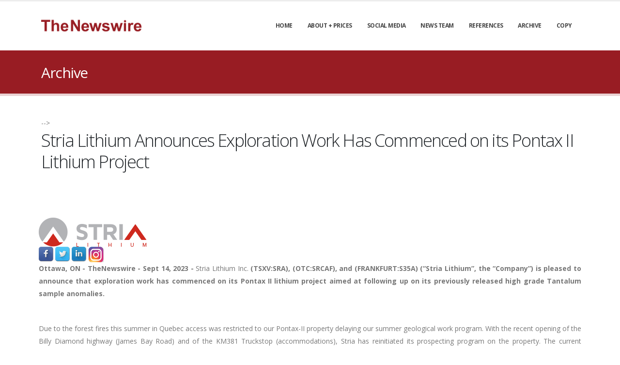

--- FILE ---
content_type: text/html; charset=UTF-8
request_url: https://thenewswire.com/press-releases/1AD4FG6WJ-stria-lithium-announces-exploration-work-has-commenced-on-its-pontax-ii-lithium-project.html
body_size: 7953
content:
<!DOCTYPE html>
<html>
<head>

  <!-- Basic -->
  <meta charset="utf-8">
  <meta http-equiv="X-UA-Compatible" content="IE=edge">

    <!-- Global site tag (gtag.js) - Google Analytics -->
<script async src="https://www.googletagmanager.com/gtag/js?id=G-G2SEJ6CNVW"></script>
<script>
  window.dataLayer = window.dataLayer || [];
  function gtag(){dataLayer.push(arguments);}
  gtag('js', new Date());

  gtag('config', 'G-G2SEJ6CNVW');
  
</script><meta charset="UTF-8">
<title>Stria Lithium Announces Exploration Work Has Commenced on its Pontax II Lithium Project</title>
<link rel='stylesheet' href='https://thenewswire.com/catalyst/css/fonts/fontawesome/css/all.min.css'><script>
var pageMetaData = {
    "id": "1BQPFJ7wr",
    "title": "Archive | TheNewswire",
    "baseUrl": "https:\/\/thenewswire.com",
    "themeUrl": "https:\/\/thenewswire.com\/themes\/thenewswire",
    "basePath": "\/press-releases",
    "url": "https:\/\/thenewswire.com\/press-releases"
};
</script>
<meta name="robots" content="follow, index">
  <script src="https://thenewswire.com/themes/thenewswire/vendor/jquery/jquery.min.js"></script>

  <!-- Favicon -->
  <link rel="shortcut icon" href="img/favicon.ico" type="image/x-icon" />
  <link rel="apple-touch-icon" href="img/apple-touch-icon.png">

  <!-- Mobile Metas -->
  <meta name="viewport" content="width=device-width, initial-scale=1, minimum-scale=1.0, shrink-to-fit=no">

  <!-- Web Fonts  -->
  <link href="https://fonts.googleapis.com/css?family=Open+Sans:300,400,600,700,800%7CShadows+Into+Light%7CPlayfair+Display:400" rel="stylesheet" type="text/css">

  <!-- Vendor CSS -->
  <link rel="stylesheet" href="https://thenewswire.com/themes/thenewswire/vendor/bootstrap/css/bootstrap.min.css">
  <link rel="stylesheet" href="https://thenewswire.com/themes/thenewswire/vendor/fontawesome-free/css/all.min.css">
  <link rel="stylesheet" href="https://thenewswire.com/themes/thenewswire/vendor/animate/animate.min.css">
  <link rel="stylesheet" href="https://thenewswire.com/themes/thenewswire/vendor/simple-line-icons/css/simple-line-icons.min.css">
  <link rel="stylesheet" href="https://thenewswire.com/themes/thenewswire/vendor/owl.carousel/assets/owl.carousel.min.css">
  <link rel="stylesheet" href="https://thenewswire.com/themes/thenewswire/vendor/owl.carousel/assets/owl.theme.default.min.css">
  <link rel="stylesheet" href="https://thenewswire.com/themes/thenewswire/vendor/magnific-popup/magnific-popup.min.css">
  <script src="https://cdn.jsdelivr.net/npm/chart.js@4.4.0/dist/chart.umd.min.js"></script>
  <!-- Revolution Slider Addon - Typewriter -->
  <link rel="stylesheet" type="text/css" href="https://thenewswire.com/themes/thenewswire/vendor/rs-plugin/revolution-addons/typewriter/css/typewriter.css" />

  <!-- Theme CSS -->
  <link rel="stylesheet" href="https://thenewswire.com/themes/thenewswire/css/theme.css">
  <link rel="stylesheet" href="https://thenewswire.com/themes/thenewswire/css/theme-elements.css">
  <link rel="stylesheet" href="https://thenewswire.com/themes/thenewswire/css/theme-blog.css">
  <link rel="stylesheet" href="https://thenewswire.com/themes/thenewswire/css/theme-shop.css">

  <!-- Current Page CSS -->
  <link rel="stylesheet" href="https://thenewswire.com/themes/thenewswire/vendor/rs-plugin/css/settings.css">
  <link rel="stylesheet" href="https://thenewswire.com/themes/thenewswire/vendor/rs-plugin/css/layers.css">
  <link rel="stylesheet" href="https://thenewswire.com/themes/thenewswire/vendor/rs-plugin/css/navigation.css">

  <!-- Demo CSS -->


  <!-- Skin CSS -->
  <link rel="stylesheet" href="https://thenewswire.com/themes/thenewswire/css/skins/skin-thenewswire.css">

  <!-- Theme Custom CSS -->
  <link rel="stylesheet" href="https://thenewswire.com/themes/thenewswire/css/custom.css?v=2">

  <!-- Head Libs -->
  <script src="https://thenewswire.com/themes/thenewswire/vendor/modernizr/modernizr.min.js"></script>

  <!-- NEEDED TO MAKE THE FORMS WORK PROPERLY -->
  <script src="https://thenewswire.com/catalyst/js/lib/ractive.js"></script>
  <script src="https://thenewswire.com/catalyst/js/lib/promise.min.js"></script>
  <script src="https://thenewswire.com/catalyst/js/api.js"></script>
  <script src="https://thenewswire.com/catalyst/js/helpers.js"></script>

</head>
<body>

	<div class="body">
		<header id="header" class="header-effect-shrink" data-plugin-options="{'stickyEnabled': true, 'stickyEffect': 'shrink', 'stickyEnableOnBoxed': true, 'stickyEnableOnMobile': true, 'stickyChangeLogo': true, 'stickyStartAt': 30, 'stickyHeaderContainerHeight': 70}" style="height: 104px;">
  <div class="header-body" style="position: fixed;">
    <div class="header-container container" style="height: 100px;">
      <div class="header-row">
        <div class="header-column">
          <div class="header-row">
            <div class="header-logo" style="width: 100px; height: 48px;">
              <a href="/home">
                <img alt="Logo" data-sticky-height="40" src="https://thenewswire.com/themes/thenewswire/img/logo-red.png" height="48">
              </a>
            </div>
          </div>
        </div>
        <div class="header-column justify-content-end">
          <div class="header-row">
            <div class="header-nav header-nav-line header-nav-top-line header-nav-top-line-with-border order-2 order-lg-1">
              <div data-is-empty='false' data-is-sticky='true' data-cell='main-navigation-new' data-cell-id='1k98FPYoD' data-widget-id='1LymFp0wp' data-cell-is-multiple='false' data-container-type='page' class='header-nav-main header-nav-main-mobile-dark header-nav-main-square header-nav-main-dropdown-no-borders header-nav-main-effect-2 header-nav-main-sub-effect-1'><nav class='collapse'><ul class='nav nav-pills' id='mainNav'><li class=''><a class='dropdown-item dropdown-toggle' href='https://thenewswire.com/home' target='_self'>Home</a></li><li class=''><a class='dropdown-item dropdown-toggle' href='https://thenewswire.com/aboutprices' target='_self'>About + Prices</a></li><li class=''><a class='dropdown-item dropdown-toggle' href='https://thenewswire.com/social' target='_self'>Social Media</a></li><li class=''><a class='dropdown-item dropdown-toggle' href='https://thenewswire.com/news-team' target='_self'>News Team</a></li><li class=''><a class='dropdown-item dropdown-toggle' href='https://thenewswire.com/references' target='_self'>References</a></li><li class='active'><a class='dropdown-item dropdown-toggle' href='https://thenewswire.com/press-releases' target='_self'>Archive</a></li><li class=''><a class='dropdown-item dropdown-toggle' href='https://thenewswire.com/story' target='_self'>Copy</a></li></ul></nav></div>            </div>
            <button class="btn header-btn-collapse-nav" data-toggle="collapse" data-target=".header-nav-main nav" onclick="javascript:void(0)">
              <i class="fas fa-bars"></i>
            </button>
          </div>

        </div>
      </div>
    </div>
  </div>

</header>

		<div role="main" class="main">

			<section class="page-header page-header-classic">
				<div class="container">
					<!--div class="row">
							<div class="col">
								<ul class="breadcrumb">
									<li><a href="#">Home</a></li>
									<li class="active">Pages</li>
								</ul>
							</div>
						</div-->
					<div class="row">
						<div class="col p-static">
							<h1 data-title-border><div data-is-empty='false' data-is-sticky='false' data-cell='pageTitle' data-cell-id='1kEjF74pZ' data-widget-id='' data-cell-is-multiple='false' data-container-type='page' >Archive</div></h1>

						</div>
					</div>
				</div>
			</section>

			<div id='content-container' class="container py-2">

				<div class="row">

					<div class="col">

						<div data-cell-multiple-wrap="content"><div data-is-empty='false' data-is-sticky='false' data-cell='content' data-cell-id='1AlpFgmxJ' data-widget-id='1BNMFDMXe' data-cell-is-multiple='true' data-container-type='page' >
<!-- <div class='row'>
  <div class="col text-xs-right">
    <script type="text/javascript">
      var switchTo5x = true;
    </script>
    <!-- <script type="text/javascript" id="st_insights_js" src="https://ws.sharethis.com/button/buttons.js?publisher=69cdda02-2fd3-4c2d-9a16-739cee44289f"></script>
    <script type="text/javascript">
      stLight.options({
        publisher: "69cdda02-2fd3-4c2d-9a16-739cee44289f",
        doNotHash: false,
        doNotCopy: false,
        hashAddressBar: false
      });
    </script> -->
    <!-- <div>
      Share this story:<br>
      <span class='st_sharethis_large' displayText='ShareThis'></span>
      <span class='st_facebook_large' displayText='Facebook'></span>
      <span class='st_twitter_large' displayText='Tweet'></span>
      <span class='st_linkedin_large' displayText='LinkedIn'></span>
      <span class='st_googleplus_large' displayText='Google +'></span>
      <span class='st_email_large' displayText='Email'></span>
    </div> -->
  </div>
</div> -->
<div class="row">
  <div class="col text-xs-center">
          <h1>Stria Lithium Announces Exploration Work Has Commenced on its Pontax II Lithium Project</h1>
        <br>
    <br>
  </div>
</div>
<div class="row">
      <div class="col-12 press-release">
      <table style='width:fit-content; border: none;'><tr style='background: none;'><td colspan='10' style='padding: 0; margin: 0; border: none; background: none;' valign='bottom'><a target='_blank' href='https://strialithium.com/'><img src="https://thenewswire.com/data/tnw/clients/logos/1k98Fwz81.png?t=1661219649" alt="Stria Lithium Inc." /></a></td></tr><tr style='background: none;'><td style='width: 34px; padding: 0; margin: 0; border: none; background: none;' valign='bottom'><a target='_blank' href='https://thenewswire.com/api/apps/tnw/r?i=1k98Fwz81&amp;m=fac'><img src="https://thenewswire.com/data/tnw/img/fac.png" /></a></td><td style='width: 34px; padding: 0; margin: 0; border: none; background: none;' valign='bottom'><a target='_blank' href='https://thenewswire.com/api/apps/tnw/r?i=1k98Fwz81&amp;m=twi'><img src="https://thenewswire.com/data/tnw/img/twi.png" /></a></td><td style='width: 34px; padding: 0; margin: 0; border: none; background: none;' valign='bottom'><a target='_blank' href='https://thenewswire.com/api/apps/tnw/r?i=1k98Fwz81&amp;m=lin'><img src="https://thenewswire.com/data/tnw/img/lin.png" /></a></td><td style='width: 34px; padding: 0; margin: 0; border: none; background: none;' valign='bottom'><a target='_blank' href='https://thenewswire.com/api/apps/tnw/r?i=1k98Fwz81&amp;m=ins'><img src="https://thenewswire.com/data/tnw/img/ins.png" /></a></td><td style='padding: 0; margin: 0; border: none; background: none;'></td></tr></table>
<p style='text-align:justify; '>
<a href='' target='_blank'></a><span style='font-weight:bold; '>Ottawa, ON - </span><span style='font-weight:bold; '>TheNewswire -</span><span style='font-weight:bold; '> Sept 14, 2023 - </span><span style='font-weight:normal; '>Stria Lithium Inc. </span><span style='font-weight:bold; '>(TSXV:SRA), (OTC:SRCAF), and (FRANKFURT:S35A) (“Stria Lithium”, the “Company”) is pleased to announce that exploration work has commenced on its Pontax II lithium project aimed at following up on its previously released high grade Tantalum sample anomalies. </span>
</p>
 
<p style='text-align:justify; '>
<span style=''>Due to the forest fires this summer in Quebec access was restricted to our Pontax-II property delaying our summer geological work program. With the recent opening of the Billy Diamond highway (James Bay Road) and of the KM381 Truckstop (accommodations), Stria has reinitiated its prospecting program on the property. The current program, managed by IOS Services Geoscientifiques Inc., consists of helicopter supported prospecting and geological mapping for a period of two weeks, targeting the up-ice area of the two large tantalite dispersion trains (Stria press released of June 29</span><span style='vertical-align:super; '>th</span><span style=''> 2023) suggestive of the presence of spodumene pegmatites. Abundant outcrops are discernible from satellite imageries, suggesting conventional prospecting be the first exploration procedure. The program will include up-ice glacial sediment sampling in the event the source of the tantalite is not located. </span>
</p>
 
<p style='text-align:justify; '>
<span style=''>Stria Lithium CEO, Dean Hanisch commented: “</span><span style='font-style:italic; '>We are excited to finally get access to the project and begin the initial prospecting program now that the road and Truckstop have reopened.  The exploration team will be joined partially by both our CFO Judith Mazvihwa-MacLean who happens to have a unique skillset of also being a geologist as well as myself to gain a better understanding of the property and its potential”. </span>
</p>
 
<p style='font-weight:bold; text-align:left; '>
<a href='' target='_blank'></a><a href='' target='_blank'></a><span style=''>About Stria Lithium</span>
</p>

<p style='text-align:justify; '>
<span style=''>Stria Lithium</span><span style=''> (TSX-V: SRA)</span><span style=''> is an emerging resource exploration company developing Canadian lithium reserves to meet legislated demand for electric vehicles and their rechargeable lithium-ion batteries. </span>
</p>
 
<p style='text-align:justify; '>
<span style=''>Lithium is a rare metal and an indispensable component of rechargeable lithium-ion batteries, one of the safest and most efficient energy storage technologies available today, used in everything from cell phones and power tools to electric cars and industrial-scale energy storage for renewable power sources such as wind and solar generation. </span>
</p>
 
<p style='text-align:justify; '>
<span style=''>Stria’s Central </span><span style=''>Pontax</span><span style=''> Lithium Project covers 36 square kilometres, including 8 kilometres of strike along the prospective Chambois Greenstone Belt. The region, known as the Canadian “Lithium Triangle,” is one of only a few known sources of lithium available for hard rock mining in North America. </span>
</p>
 
<p style='text-align:justify; '>
<span style=''>Stria has entered into a JV agreement with Cygnus Metals (ASX:CY5) on its Pontax Central project. Cygnus Metals is committed to fully funding and managing the current two-stage exploration and drilling program to a maximum of $10 million at Stria’s Pontax property, and will also pay Stria up to $6 million in cash. In return, Cygnus may acquire up to a 70% interest in the property. Cygnus has fulfilled its stage 1 requirements within the agreement and has now earned its 51% interest in the property as per above share issuance.</span>
</p>

<p style='text-align:left; '>
<span style=''>Stria’s other significant project, </span><span style=''>Pontax II</span><span style=''> covers 55 square kilometres, approximately 25 kilometres to the west-south-west of Pontax Central and is located adjacent to the Billy-Diamond paved highway.  Stria has added to this project by recently acquiring </span><span style=''>24 claims, for 1276.5 hectares that are strategically located northeast of Stria’s Pontax II claims. </span>
</p>

<p style='text-align:left; '>
<span style=''>Stria Lithium previously reported highly anomalous tantalum oxide grain counts in till samples </span><span style=''>up to 797 grains, the highest count ever recorded by the laboratory. </span><span style=''>The </span><span style=''>Pontax II grain counts stand at the 97.6 centile of the regional population with an average of 156 grains per sample as a comparative basis, a regional survey in the same area conducted by the Ministère de l’Énergie et des Ressources Naturelles du Québec, processed a total of 5950 tantalum oxide grains yielding an average count of 36 grains per samples. </span><span style=''>The conclusion being the grain counts are suggestive of the proximity of lithium bearing pegmatites.</span>
</p>

<p style='text-align:left; '>
<span style=''>Pontax II claims are in highly active prospective zones, situated to the west southwest of Stria/Cygnus lithium discovery and situated to the west of the Patriot Battery Metals (PMET.V) Pontax project, and south of Brunswick Exploration (BRW.V). </span>
</p>

<p style='text-align:justify; '>
<span style=''>Stria’s Pontax properties are both situated close to an industrial powerline and a major paved highway, about 310 km north of the North American rail network that leads to the industrial heartland. </span>
</p>
 
<p style='text-align:justify; '>
<span style=''>As momentum builds for the green energy revolution and the shift to electric vehicles, governments in Canada and the U.S. are aggressively supporting the North American lithium industry, presenting the industry and its investors with a rare, if not unprecedented, opportunity for growth and prosperity well into the next decade and beyond. </span>
</p>
 
<p style='text-align:justify; '>
<span style=''>Stria is committed to exceeding the industry’s environmental, social and governance standards. A critical part of that commitment is forging meaningful, enduring and mutually beneficial relationships with the James Bay Cree Nation (Eeyouch), and engaging</span><span style=''> openly and respectfully as neighbours and collaborators in this exciting project that has the potential to create lasting jobs and prosperity for Eeyou Istchee and its people. </span>
</p>
 
<p style='text-align:left; '>
<span style=''>For more information about Stria Lithium and the Pontax Lithium project, please visit</span> <a href='https://strialithium.com' target='_blank'><span style=''>https://strialithium.com</span></a>
</p>

<p style='text-align:left; '>
<span style=''>Follow us on:</span>
</p>

<ul>
<li>
<p style='text-align:left; '>
<span style=''>Twitter</span><span style='font-weight:bold; '>@StriaLithium</span> 
</p>
</li><li>
<p style='text-align:left; '>
<span style=''>Instagram</span><span style='font-weight:bold; '>@strialithium</span> 
</p>
</li><li>
<p style='text-align:left; '>
<span style=''>Facebook</span><a href='http://www.facebook.com/strialithium' target='_blank'><span style=''><span style='font-weight:bold; '>http://www.facebook.com/strialithium</span></span></a> 
</p>
</li><li>
<p style='text-align:left; '>
<span style=''>LinkedIn</span><a href='http://www.linkedin.com/company/stria-lithium/' target='_blank'><span style=''><span style='font-weight:bold; '>http://www.linkedin.com/company/stria-lithium/</span></span></a> 
</p>
</li>
</ul>
 
<p style='text-align:left; '>
<span style='font-weight:bold; '>For more information on Stria Lithium Inc., please contact:</span>
</p>

<p style='text-align:left; '>
<span style=''>Dean Hanisch </span>
</p>

<p style='text-align:left; '>
<span style=''>CEO Stria Lithium</span>
</p>

<p style='text-align:left; '>
<a href='mailto:dhanisch@strialithium.com' target='_blank'><span style=''><span style=''>dhanisch@strialithium.com</span></span></a>
</p>

<p style='text-align:left; '>
<span style=''>+1(613) 612-6060</span>
</p>
 
<p style='text-align:justify; '>
<span style=''>Investors Relations, Stria Lithium Inc.</span>
</p>

<p style='text-align:justify; '>
<a href='mailto:ir@strialithium.com' target='_blank'><span style=''><span style=''>ir@strialithium.com</span></span></a> 
</p>
 
<p style='text-align:left; '>
<span style='font-style:italic; '>Neither TSX Venture Exchange nor its Regulation Services Provider (as that term is defined in the policies of the TSX Venture Exchange) accepts responsibility for the accuracy or adequacy of this release.</span>
</p>
 
<p style='text-align:left; '>
<span style='font-style:italic; '>Cautionary Note Regarding Forward-Looking Information</span>
</p>
 
<p style='text-align:justify; '>
<span style=''>Except for statements of historical fact, this news release contains certain “forward-looking information” within the meaning of applicable securities law. Forward-looking information is frequently characterized by words such as “plan”, “expect”, “project”, “intend”, “believe”, “anticipate”, “estimate” and other similar words, or statements that certain events or conditions “may” or “will” occur. Although we believe that the expectations reflected in the forward-looking information are reasonable, there can be no assurance that such expectations will prove to be correct. We cannot guarantee future results, performance or achievements. Consequently, there is no representation that the actual results achieved will be the same, in whole or in part, as those set out in the forward-looking information.</span>
</p>
 
<p style='text-align:justify; '>
<span style=''>Forward-looking information is based on the opinions and estimates of management at the date the statements are made and are subject to a variety of risks and uncertainties and other factors that could cause actual events or results to differ materially from those anticipated in the forward-looking information. Please refer to the risk factors disclosed under our profile on SEDAR at www.sedar.com. Readers are cautioned that this list of risk factors should not be construed as exhaustive.</span>
</p>
 
<p style='text-align:justify; '>
<span style=''>The forward-looking information contained in this news release is expressly qualified by this cautionary statement. We undertake no duty to update any of the forward-looking information to conform such information to actual results or to changes in our expectations except as otherwise required by applicable </span><span style=''>securities legislation. Readers are cautioned not to place undue reliance on forward-looking information.</span>
</p>
    </div>
    
</div>
</div>
</div>
</div></div></div>
					</div>

				</div>

			</div>

		</div>

		<footer id="footer" class="mt-0">
				<div class="container my-4">
					<div class="row py-5">
						<div class="col-md-6 col-lg-3 mb-5 mb-lg-0">
							<h5 class="text-5 text-transform-none font-weight-semibold text-color-light mb-4">Contact Details</h5>
							<p class="text-4 mb-0">Corporate Head Office:</p>
							<p class="text-4 mb-0">PO Box 1971</p>
							<p class="text-4 mb-0">Cochrane, AB T4C1B7</p>
							
						</div>
						<div class="col-md-6 col-lg-3 mb-5 mb-lg-0">
							<h5 class="text-5 text-transform-none font-weight-semibold text-color-light mb-4">Opening Hours 24/7</h5>
							<!--p class="text-4 mb-0">Mon-Fri: <span class="text-color-light">8:30 am to 5:00 pm</span></p>
							<p class="text-4 mb-0">Saturday: <span class="text-color-light">9:30 am to 1:00 pm</span></p>
							<p class="text-4 mb-0">Sunday: <span class="text-color-light">Closed</span></p-->
						</div>
						<div class="col-md-6 col-lg-3 mb-5 mb-lg-0">
							<h5 class="text-5 text-transform-none font-weight-semibold text-color-light mb-4">Call Us Now</h5>
							<p class="text-7 text-color-light font-weight-bold mb-2"><a href="tel:8774566241">(877) 456 6241</a></p>
							<!-- p class="text-4 mb-0">Sales: <span class="text-color-light">(800) 123 4568</span></p -->
						</div>
						<div class="col-md-6 col-lg-3">
							<h5 class="text-5 text-transform-none font-weight-semibold text-color-light mb-4">Social Media</h5>
							<ul class="footer-social-icons social-icons m-0">
								<!-- li class="social-icons-facebook"><a href="http://www.facebook.com/" target="_blank" title="Facebook"><i class="fab fa-facebook-f"></i></a></li-->
								<li class="social-icons-twitter"><a href="https://twitter.com/TheNewswireCom" target="_blank" title="Twitter"><i class="fab fa-twitter"></i></a></li>
								<li class="social-icons-linkedin"><a href="https://www.linkedin.com/company/thenewswire-com/?viewAsMember=true" target="_blank" title="Linkedin"><i class="fab fa-linkedin-in"></i></a></li>
							</ul>
						</div>
					</div>
				</div>
				<div class="container">
					<div class="footer-copyright footer-copyright-style-2 pb-4">
						<div class="py-2">
							<div class="row py-4">
								<div class="col d-flex align-items-center justify-content-center mb-4 mb-lg-0">
									<p>© Copyright TheNewswire 2020 - . All Rights Reserved.</p>
								</div>
							</div>
						</div>
					</div>
				</div>
			</footer>	</div>

	<!-- Vendor -->

	<script src="https://thenewswire.com/themes/thenewswire/vendor/jquery.appear/jquery.appear.min.js"></script>
	<script src="https://thenewswire.com/themes/thenewswire/vendor/jquery.easing/jquery.easing.min.js"></script>
	<script src="https://thenewswire.com/themes/thenewswire/vendor/jquery.cookie/jquery.cookie.min.js"></script>
	<script src="https://thenewswire.com/themes/thenewswire/vendor/popper/umd/popper.min.js"></script>
	<script src="https://thenewswire.com/themes/thenewswire/vendor/bootstrap/js/bootstrap.min.js"></script>
	<script src="https://thenewswire.com/themes/thenewswire/vendor/common/common.min.js"></script>
	<script src="https://thenewswire.com/themes/thenewswire/vendor/jquery.validation/jquery.validate.min.js"></script>
	<script src="https://thenewswire.com/themes/thenewswire/vendor/jquery.easy-pie-chart/jquery.easypiechart.min.js"></script>
	<script src="https://thenewswire.com/themes/thenewswire/vendor/jquery.gmap/jquery.gmap.min.js"></script>
	<script src="https://thenewswire.com/themes/thenewswire/vendor/jquery.lazyload/jquery.lazyload.min.js"></script>
	<script src="https://thenewswire.com/themes/thenewswire/vendor/isotope/jquery.isotope.min.js"></script>
	<script src="https://thenewswire.com/themes/thenewswire/vendor/owl.carousel/owl.carousel.min.js"></script>
	<script src="https://thenewswire.com/themes/thenewswire/vendor/magnific-popup/jquery.magnific-popup.min.js"></script>
	<script src="https://thenewswire.com/themes/thenewswire/vendor/vide/jquery.vide.min.js"></script>
	<script src="https://thenewswire.com/themes/thenewswire/vendor/vivus/vivus.min.js"></script>

	<!-- Theme Base, Components and Settings -->
	<script src="https://thenewswire.com/themes/thenewswire/js/theme.js"></script>

	<!-- Theme Custom -->
	<script src="https://thenewswire.com/themes/thenewswire/js/custom.js"></script>

	<!-- Theme Initialization Files -->
	<script src="https://thenewswire.com/themes/thenewswire/js/theme.init.js"></script>

	<!-- Google Analytics: Change UA-XXXXX-X to be your site's ID. Go to http://www.google.com/analytics/ for more information.
		<script>
			(function(i,s,o,g,r,a,m){i['GoogleAnalyticsObject']=r;i[r]=i[r]||function(){
			(i[r].q=i[r].q||[]).push(arguments)},i[r].l=1*new Date();a=s.createElement(o),
			m=s.getElementsByTagName(o)[0];a.async=1;a.src=g;m.parentNode.insertBefore(a,m)
			})(window,document,'script','//www.google-analytics.com/analytics.js','ga');
		
			ga('create', 'UA-12345678-1', 'auto');
			ga('send', 'pageview');
		</script>
		 -->
		<script>
		var anchors = document.getElementsByTagName('a');
		for (var i = 0; i < anchors.length; i++) {
			anchors[i].href = anchors[i].href.replace('%3C?=%20$release-%3Eid%20?%3E', new URL(window.location).searchParams.get('id'));
		}
	</script>
	</body> </html>